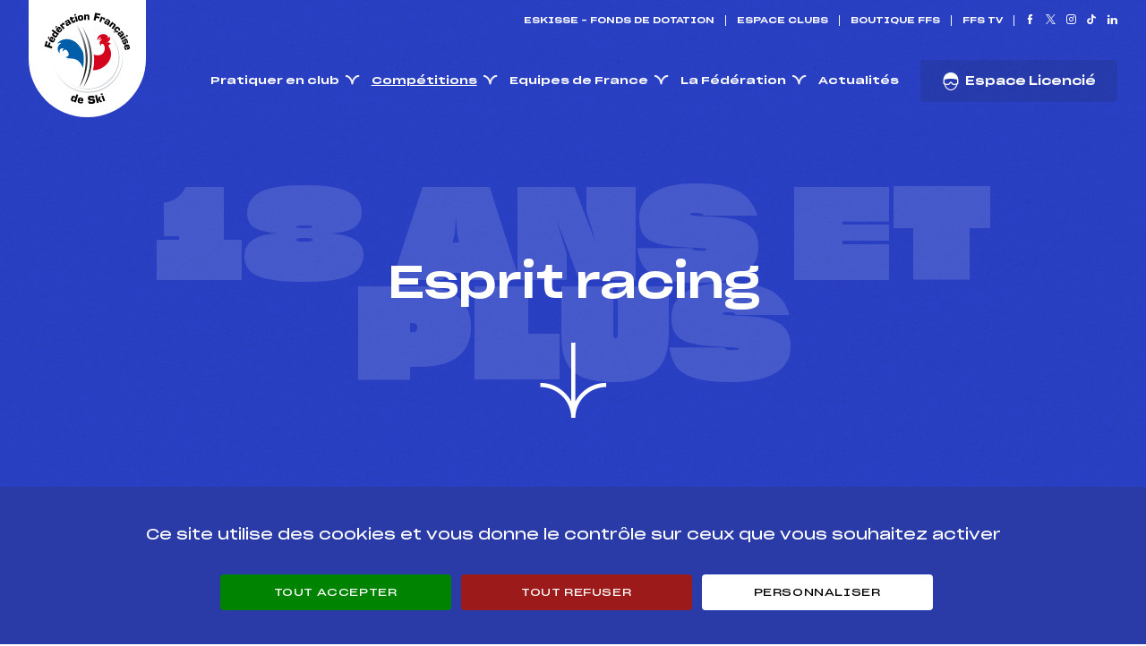

--- FILE ---
content_type: image/svg+xml
request_url: https://ffs.fr/app/themes/ffs/library/images/angle-black.svg
body_size: -150
content:
<svg width="10" height="15" xmlns="http://www.w3.org/2000/svg"><path d="M2.056 15.124H.09C.09 11.821 2.273 9 5.545 7.562 2.273 6.168.091 3.302.091 0h1.965c0 3.673 3.568 6.661 7.954 6.661v1.801c-4.386 0-7.954 2.988-7.954 6.662" fill="#1f1f1f"/></svg>

--- FILE ---
content_type: image/svg+xml
request_url: https://ffs.fr/app/themes/ffs/library/images/star-blue.svg
body_size: 44
content:
<svg width="13" height="14" xmlns="http://www.w3.org/2000/svg"><path d="m12.57 8.708-3.994-1.68c-.202-.085-.202-.382 0-.467l3.993-1.68a.23.23 0 0 0 .106-.324L11.32 2.161c-.067-.119-.22-.161-.324-.062L7.704 4.863c-.192.137-.444-.007-.412-.233l.62-4.371C7.93.123 7.829 0 7.704 0H5.02a.211.211 0 0 0-.205.259l.61 4.38c.032.227-.22.361-.393.234L1.71 2.099c-.104-.099-.266-.057-.325.062L.03 4.557c-.067.12-.03.273.106.325L4.13 6.561c.203.085.203.382 0 .467L.136 8.708C0 8.76-.037 8.913.03 9.032l1.355 2.397c.06.119.22.148.325.071l3.31-2.773c.172-.144.425.007.393.233l-.6 4.37a.2.2 0 0 0 .196.26h2.694c.115 0 .217-.123.197-.26l-.62-4.38c-.032-.226.22-.376.392-.232l3.323 2.782a.221.221 0 0 0 .324-.071l1.355-2.397a.23.23 0 0 0-.106-.324" fill="#2c41cb"/></svg>